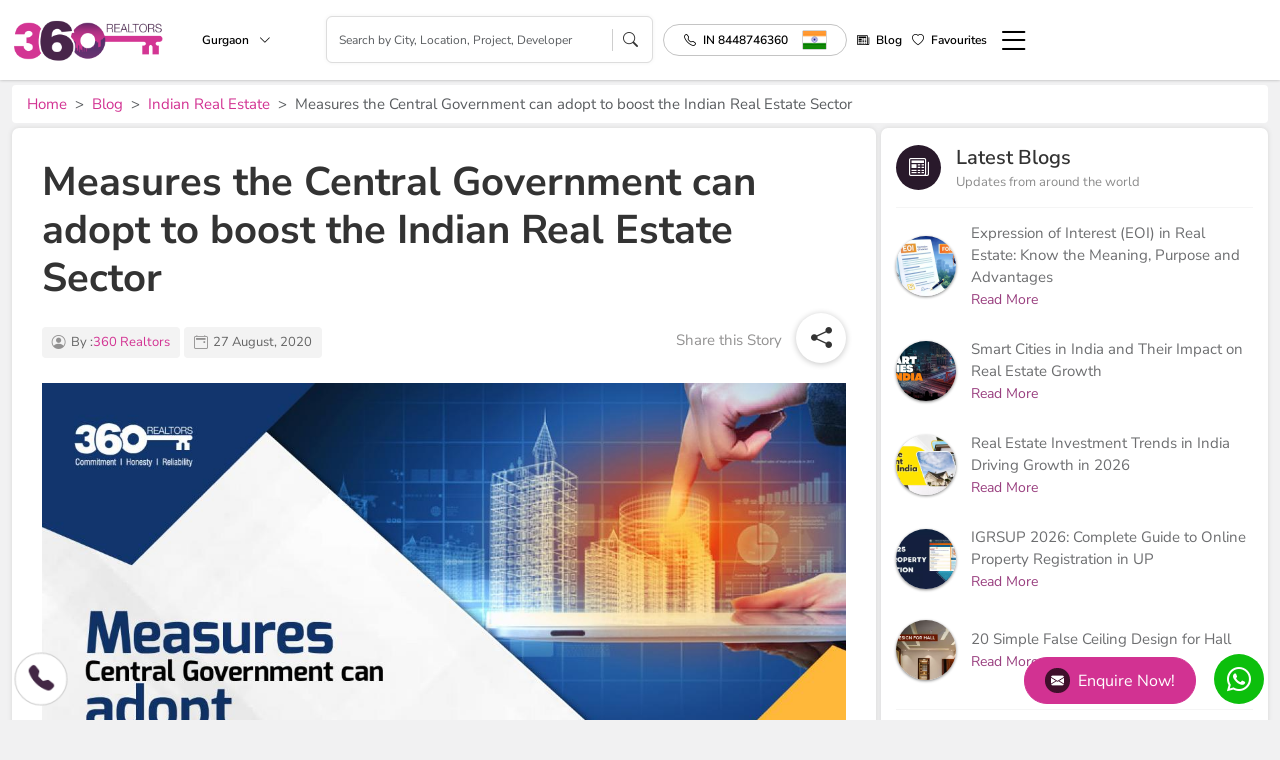

--- FILE ---
content_type: text/html; charset=UTF-8
request_url: https://www.360realtors.com/blog/post/measures-the-central-government-can-adopt-to-boost-the-indian-real-estate-sector-blid461
body_size: 14497
content:
<!DOCTYPE html>
<html lang="en">
<head>
<meta charset="UTF-8">
<meta name="viewport" content="width=device-width, initial-scale=1">
<title>Measures the Central Government can adopt to boost the Indian Real Estate Sector</title>
<meta name="keywords" content="">
<meta name="description" content="The Indian real estate sector, which was already ailing due to a number of issues, has now fallen into even harder times as a result of the COVID-19 pandemic">
<meta name="robots" content="index, follow">
           <link rel="canonical" href="https://www.360realtors.com/blog/post/measures-the-central-government-can-adopt-to-boost-the-indian-real-estate-sector-blid461" />
       <!-- Google Tag Manager -->
<script type="f7963f3c2c579adc5aa97e02-text/javascript">(function(w,d,s,l,i){w[l]=w[l]||[];w[l].push({'gtm.start':
new Date().getTime(),event:'gtm.js'});var f=d.getElementsByTagName(s)[0],
j=d.createElement(s),dl=l!='dataLayer'?'&l='+l:'';j.async=true;j.src=
'https://www.googletagmanager.com/gtm.js?id='+i+dl;f.parentNode.insertBefore(j,f);
})(window,document,'script','dataLayer','GTM-PG6Q3GN');</script>
<!-- End Google Tag Manager -->    		    <meta property="fb:admins" content="240978709438113"/> <!-- It will be same on all pages -->
		<meta property="og:url" content="https://www.360realtors.com/blog/post/measures-the-central-government-can-adopt-to-boost-the-indian-real-estate-sector-blid461"/> <!--url of that page(dynamic) -->
		<meta property="og:title" content="Measures the Central Government can adopt to boost the Indian Real Estate Sector"/> <!--Title of that page(dynamic) -->
		<meta property="og:site_name" content="360 realtors"/> <!-- It will be same on all pages -->
		<meta property="og:description" content="The Indian real estate sector, which was already ailing due to a number of issues, has now fallen into even harder times as a result of the COVID-19 pandemic"/> <!-- Meta Description of that page(dynamic) -->
		<meta property="og:type" content="website"/> <!-- It will be same on all pages -->
		<meta property="og:image" content="https://static.360realtors.com/blog/461/centralgovernment.jpg"/> <!--Banner image of that page(dynamic) -->
		<meta property="og:url" content="https://www.360realtors.com/blog/post/measures-the-central-government-can-adopt-to-boost-the-indian-real-estate-sector-blid461"/>  <!--url of that page(dynamic) -->
		<meta property="og:locale" content="en_us"/>  <!-- It will be same on all pages -->
		<meta name="twitter:card" content="summary_large_image" />  <!-- It will be same on all pages -->
		<meta name="twitter:site" content="@360Realtors" />  <!-- It will be same on all pages -->
		<meta name="twitter:title" content="Measures the Central Government can adopt to boost the Indian Real Estate Sector" /> <!--Title of that page(dynamic) -->
		<meta name="twitter:description" content="The Indian real estate sector, which was already ailing due to a number of issues, has now fallen into even harder times as a result of the COVID-19 pandemic" /> <!-- Meta Description of that page(dynamic) -->
		<meta name="twitter:image" content="https://static.360realtors.com/blog/461/centralgovernment.jpg" /> <!---Banner image of that page(dynamic) -->
             <script type="application/ld+json">
{
  "@context": "https://schema.org",
  "@type": "Article",
  "mainEntityOfPage": {
    "@type": "WebPage",
    "@id": "https://www.360realtors.com/blog/post/measures-the-central-government-can-adopt-to-boost-the-indian-real-estate-sector-blid461"
  },
  "headline": "Measures the Central Government can adopt to boost the Indian Real Estate Sector",
  "description": "The Indian real estate sector, which was already ailing due to a number of issues, has now fallen into even harder times as a result of the COVID-19 pandemic",
  "image": "https://static.360realtors.com/blog/461/centralgovernment.jpg",  
  "author": {
    "@type": "Person",
    "name": "",
    "url": "https://www.360realtors.com/author/"
  },  
  "publisher": {
    "@type": "Organization",
    "name": "360 Realtors",
    "logo": {
      "@type": "ImageObject",
      "url": "https://www.360realtors.com/360assets/nw_images/logo.webp"
    }
  },
  "datePublished": "2020-08-27 14:00:39",
  "dateModified": "2020-08-27 14:00:39"
}
</script>

</head>
<body>
<!-- Google Tag Manager (noscript) -->
<noscript><iframe src="https://www.googletagmanager.com/ns.html?id=GTM-PG6Q3GN"
height="0" width="0" style="display:none;visibility:hidden"></iframe></noscript>
<!-- End Google Tag Manager (noscript) -->
<link rel="stylesheet" type="text/css" href="https://www.360realtors.com/360assets/realtors/css/bootstrap.min.css?v=1714453160" > <link href="https://cdn.jsdelivr.net/npm/bootstrap-icons@1.11.1/font/bootstrap-icons.css" rel="stylesheet">

<!-- <link rel="preload" id="stylesheet" href="https://fonts.googleapis.com/css?family=Nunito+Sans:400,600,700,800&display=swap" as="style" onload="this.rel='stylesheet'">
<noscript><link rel="stylesheet" href="https://fonts.googleapis.com/css?family=Nunito+Sans:400,600,700,800&display=swap"></noscript> -->

<link rel="stylesheet" type="text/css" href="https://www.360realtors.com/360assets/realtors/css/owl.carousel.min.css?v=1714453160" ><link rel="stylesheet" type="text/css" href="https://www.360realtors.com/360assets/realtors/css/common.css?v=1746080735"><link rel="stylesheet" type="text/css" href="https://www.360realtors.com/360assets/realtors/css/header.css?v=1764743852"><link rel="stylesheet" type="text/css" href="https://www.360realtors.com/360assets/realtors/css/project-listing.css?v=1719466037">
<header class="site-header">
  <div class="container">
    <div class="header-content">
    <div class="left-content">
      <a class="logo" href="https://www.360realtors.com/">
        <img width="165" height="50" alt="360realtors logo" src="https://www.360realtors.com/360assets/nw_images/logo_inner.webp">
      </a>
            <div class="search-city dropdown d-none d-sm-block">
        <a href="javascript:void(0);" class="dropdownToggle citydrop" data-bs-toggle="dropdown" aria-expanded="false">Gurgaon <i class="bi bi-chevron-down"></i></a>
          <ul class="dropdown-menu city-dropdown">
          <li class=""><a class="dropdown-item" href="https://www.360realtors.com/">India <i class="bi bi-check-lg"></i></a></li>
            <li><a class="dropdown-item" href="https://www.360realtors.com/nri">NRI Services <i class="bi bi-check-lg"></i></a></li>
                        <li class=""><a class="dropdown-item" href="https://www.360realtors.com/?cityId=10">Mumbai <i class="bi bi-check-lg"></i></a></li>
                        <li class=""><a class="dropdown-item" href="https://www.360realtors.com/?cityId=4">Bangalore <i class="bi bi-check-lg"></i></a></li>
                        <li class="selected"><a class="dropdown-item" href="https://www.360realtors.com/?cityId=1">Gurgaon <i class="bi bi-check-lg"></i></a></li>
                        <li class=""><a class="dropdown-item" href="https://www.360realtors.com/?cityId=12">Pune <i class="bi bi-check-lg"></i></a></li>
                        <li class=""><a class="dropdown-item" href="https://www.360realtors.com/?cityId=2">Noida <i class="bi bi-check-lg"></i></a></li>
                        <li class=""><a class="dropdown-item" href="https://www.360realtors.com/?cityId=13">Kolkata <i class="bi bi-check-lg"></i></a></li>
                        <li class=""><a class="dropdown-item" href="https://www.360realtors.com/?cityId=25">Goa <i class="bi bi-check-lg"></i></a></li>
                        <li class=""><a class="dropdown-item" href="https://www.360realtors.com/?cityId=8">Chennai <i class="bi bi-check-lg"></i></a></li>
                        <li class=""><a class="dropdown-item" href="https://www.360realtors.com/?cityId=6">Hyderabad <i class="bi bi-check-lg"></i></a></li>
                        <li class=""><a class="dropdown-item" href="https://www.360realtors.com/?cityId=16">Ahmedabad <i class="bi bi-check-lg"></i></a></li>
                        <li class=""><a class="dropdown-item" href="https://www.360realtors.com/?cityId=3">Faridabad <i class="bi bi-check-lg"></i></a></li>
                        <li class=""><a class="dropdown-item" href="https://www.360realtors.com/?cityId=18">Chandigarh <i class="bi bi-check-lg"></i></a></li>
                        <li class=""><a class="dropdown-item" href="https://www.360realtors.com/?cityId=19">Lucknow <i class="bi bi-check-lg"></i></a></li>
                        <li class=""><a class="dropdown-item" href="https://www.360realtors.com/?cityId=29">Jaipur <i class="bi bi-check-lg"></i></a></li>
                        <li class=""><a class="dropdown-item" href="https://www.360realtors.com/?cityId=72">Mohali <i class="bi bi-check-lg"></i></a></li>
                        <li class=""><a class="dropdown-item" href="https://www.360realtors.com/?cityId=26">Meerut <i class="bi bi-check-lg"></i></a></li>
                        <li class=""><a class="dropdown-item" href="https://www.360realtors.com/?cityId=24">Moradabad <i class="bi bi-check-lg"></i></a></li>
                        <li class=""><a class="dropdown-item" href="https://www.360realtors.com/?cityId=5">Dehradun <i class="bi bi-check-lg"></i></a></li>
                        <li class=""><a class="dropdown-item" href="https://www.360realtors.com/?cityId=17">Bhiwadi <i class="bi bi-check-lg"></i></a></li>
                        <li class=""><a class="dropdown-item" href="https://www.360realtors.com/?cityId=22">Ghaziabad <i class="bi bi-check-lg"></i></a></li>
                        <li class=""><a class="dropdown-item" href="https://www.360realtors.com/?cityId=21">Nagpur <i class="bi bi-check-lg"></i></a></li>
                        <li class=""><a class="dropdown-item" href="https://www.360realtors.com/?cityId=27">Indore <i class="bi bi-check-lg"></i></a></li>
                        <li class=""><a class="dropdown-item" href="https://www.360realtors.com/?cityId=28">Amritsar <i class="bi bi-check-lg"></i></a></li>
                        <li class=""><a class="dropdown-item" href="https://www.360realtors.com/?cityId=15">Himachal Pradesh <i class="bi bi-check-lg"></i></a></li>
                        <li class=""><a class="dropdown-item" href="https://www.360realtors.com/?cityId=7">Panipat <i class="bi bi-check-lg"></i></a></li>
                        <li class=""><a class="dropdown-item" href="https://www.360realtors.com/?cityId=14">Rajasthan <i class="bi bi-check-lg"></i></a></li>
                        <li class=""><a class="dropdown-item" href="https://www.360realtors.com/?cityId=11">Delhi <i class="bi bi-check-lg"></i></a></li>
                        <li class=""><a class="dropdown-item" href="https://www.360realtors.com/?cityId=9">Dubai <i class="bi bi-check-lg"></i></a></li>
                        <li class=""><a class="dropdown-item" href="https://www.360realtors.com/?cityId=30">Coimbatore <i class="bi bi-check-lg"></i></a></li>
                        <li class=""><a class="dropdown-item" href="https://www.360realtors.com/?cityId=49">Bhopal <i class="bi bi-check-lg"></i></a></li>
                        <li class=""><a class="dropdown-item" href="https://www.360realtors.com/?cityId=58">Neemrana <i class="bi bi-check-lg"></i></a></li>
                        <li class=""><a class="dropdown-item" href="https://www.360realtors.com/?cityId=67">Vadodara <i class="bi bi-check-lg"></i></a></li>
                        <li class=""><a class="dropdown-item" href="https://www.360realtors.com/?cityId=77">Kuwait <i class="bi bi-check-lg"></i></a></li>
                        <li class=""><a class="dropdown-item" href="https://www.360realtors.com/?cityId=105">Nashik <i class="bi bi-check-lg"></i></a></li>
                        <li class=""><a class="dropdown-item" href="https://www.360realtors.com/?cityId=141">London <i class="bi bi-check-lg"></i></a></li>
                        <li class=""><a class="dropdown-item" href="https://www.360realtors.com/?cityId=149">Heraklion <i class="bi bi-check-lg"></i></a></li>
                        <li class=""><a class="dropdown-item" href="https://www.360realtors.com/?cityId=158">Kannur <i class="bi bi-check-lg"></i></a></li>
                        <li class=""><a class="dropdown-item" href="https://www.360realtors.com/?cityId=169">Mount Abu <i class="bi bi-check-lg"></i></a></li>
                        <li class=""><a class="dropdown-item" href="https://www.360realtors.com/?cityId=23">Kochi <i class="bi bi-check-lg"></i></a></li>
                        <li class=""><a class="dropdown-item" href="https://www.360realtors.com/?cityId=31">Karnal <i class="bi bi-check-lg"></i></a></li>
                        <li class=""><a class="dropdown-item" href="https://www.360realtors.com/?cityId=50">Bhubaneswar <i class="bi bi-check-lg"></i></a></li>
                        <li class=""><a class="dropdown-item" href="https://www.360realtors.com/?cityId=59">Patna <i class="bi bi-check-lg"></i></a></li>
                        <li class=""><a class="dropdown-item" href="https://www.360realtors.com/?cityId=83">Oman <i class="bi bi-check-lg"></i></a></li>
                        <li class=""><a class="dropdown-item" href="https://www.360realtors.com/?cityId=106">Gorakhpur <i class="bi bi-check-lg"></i></a></li>
                        <li class=""><a class="dropdown-item" href="https://www.360realtors.com/?cityId=145">Paphos <i class="bi bi-check-lg"></i></a></li>
                        <li class=""><a class="dropdown-item" href="https://www.360realtors.com/?cityId=150">Chania <i class="bi bi-check-lg"></i></a></li>
                        <li class=""><a class="dropdown-item" href="https://www.360realtors.com/?cityId=160">Sonipat <i class="bi bi-check-lg"></i></a></li>
                        <li class=""><a class="dropdown-item" href="https://www.360realtors.com/?cityId=170">Cuttack <i class="bi bi-check-lg"></i></a></li>
                        <li class=""><a class="dropdown-item" href="https://www.360realtors.com/?cityId=32">Kerala <i class="bi bi-check-lg"></i></a></li>
                        <li class=""><a class="dropdown-item" href="https://www.360realtors.com/?cityId=54">Haridwar <i class="bi bi-check-lg"></i></a></li>
                        <li class=""><a class="dropdown-item" href="https://www.360realtors.com/?cityId=60">Punjab <i class="bi bi-check-lg"></i></a></li>
                        <li class=""><a class="dropdown-item" href="https://www.360realtors.com/?cityId=74">Maharashtra <i class="bi bi-check-lg"></i></a></li>
                        <li class=""><a class="dropdown-item" href="https://www.360realtors.com/?cityId=86">Jammu <i class="bi bi-check-lg"></i></a></li>
                        <li class=""><a class="dropdown-item" href="https://www.360realtors.com/?cityId=134">Mysore <i class="bi bi-check-lg"></i></a></li>
                        <li class=""><a class="dropdown-item" href="https://www.360realtors.com/?cityId=147">Molos <i class="bi bi-check-lg"></i></a></li>
                        <li class=""><a class="dropdown-item" href="https://www.360realtors.com/?cityId=155">AIF <i class="bi bi-check-lg"></i></a></li>
                        <li class=""><a class="dropdown-item" href="https://www.360realtors.com/?cityId=165">Kurukshetra <i class="bi bi-check-lg"></i></a></li>
                        <li class=""><a class="dropdown-item" href="https://www.360realtors.com/?cityId=47">Bahadurgarh <i class="bi bi-check-lg"></i></a></li>
                        <li class=""><a class="dropdown-item" href="https://www.360realtors.com/?cityId=57">Mangalore <i class="bi bi-check-lg"></i></a></li>
                        <li class=""><a class="dropdown-item" href="https://www.360realtors.com/?cityId=61">Thane <i class="bi bi-check-lg"></i></a></li>
                        <li class=""><a class="dropdown-item" href="https://www.360realtors.com/?cityId=75">Bahrain <i class="bi bi-check-lg"></i></a></li>
                        <li class=""><a class="dropdown-item" href="https://www.360realtors.com/?cityId=100">Rajkot <i class="bi bi-check-lg"></i></a></li>
                        <li class=""><a class="dropdown-item" href="https://www.360realtors.com/?cityId=137">Qatar <i class="bi bi-check-lg"></i></a></li>
                        <li class=""><a class="dropdown-item" href="https://www.360realtors.com/?cityId=148">Rhodes <i class="bi bi-check-lg"></i></a></li>
                        <li class=""><a class="dropdown-item" href="https://www.360realtors.com/?cityId=156">Multiple City <i class="bi bi-check-lg"></i></a></li>
                        <li class=""><a class="dropdown-item" href="https://www.360realtors.com/?cityId=166">Ayodhya <i class="bi bi-check-lg"></i></a></li>
                    </ul>
      </div>
          </div> 
          <div class="inner-search-header">
        <div class="search-box">
          <input type="" class="form-control mobsearch" placeholder="Search by City, Location, Project, Developer" name="">
           <div class="resultDiv prop-search-list" style="display: none;width:100%"></div>
          <i class="bi bi-search"></i>
        </div>
      </div>
        
    <div class="right-content">
      <ul class="menu">
        <li class="phone-dropdwon dropdown d-none d-sm-block">
          <a href="tel: 8448746360" class="c-flag myflags"><i class="bi bi-telephone"></i><span class="c-tag country-list">IN 8448746360</span>  <span class="img-icon cflag-icon ind-icon countryicon"></span></a> 
         <!--  <ul class="dropdown-menu country-dropdown">
            <li id="IN" onclick="focusNums('IN','18001200360','IN 1800 1200 360', 'ind-icon')" style="display:none;"><a class="dropdown-item c-flag" id="sing-icon" href="javascript:void(0)" data-value="IN 800 1200 360"><i class="bi bi-telephone"></i><span class="c-tag">IN</span> 1800 1200 360 <span class="img-icon cflag-icon ind-icon"></span></a></li>
            <li id="SG" onclick="focusNums('SG','18001200360','SG 653 1384 143','sing-icon')"><a class="dropdown-item c-flag" id="sing-icon" href="javascript:void(0)" data-value="SG 653 1384 143"><i class="bi bi-telephone"></i><span class="c-tag">SG</span> 653 1384 143 <span class="img-icon cflag-icon sing-icon"></span></a></li>
            <li id="US" onclick="focusNums('US','19734949135','US 1973 4949 135','amr-icon')"><a class="dropdown-item c-flag" id="amr-icon" href="javascript:void(0)" data-value="US 1973 4949 135"><i class="bi bi-telephone"></i><span class="c-tag">US</span> 1973 4949 135 <span class="img-icon cflag-icon amr-icon"></span></a></li>
            <li id="UK" onclick="focusNums('UK','2031399100','UK 2031 399 100','uk-icon')"><a class="dropdown-item c-flag" id="uk-icon" href="javascript:void(0)" data-value="UK 2031 399 100"><i class="bi bi-telephone"></i><span class="c-tag">UK</span> 2031 399 100 <span class="img-icon cflag-icon uk-icon"></span></a></li>
            <li id="QA" onclick="focusNums('QA','800100190','QA 800 100 190','qa-icon')"><a class="dropdown-item c-flag" id="qa-icon" href="javascript:void(0)" data-value="QA 800 100 190"><i class="bi bi-telephone"></i><span class="c-tag">QA</span> 800 100 190 <span class="img-icon cflag-icon qa-icon"></span></a></li>
            <li id="BH" onclick="focusNums('BH','97365009899','BH 9736 5009 899','bh-icon')"><a class="dropdown-item c-flag" id="bh-icon" href="javascript:void(0)" data-value="BH 9736 5009 899"><i class="bi bi-telephone"></i><span class="c-tag">BH</span> 9736 5009 899 <span class="img-icon cflag-icon bh-icon"></span></a></li>
            <li id="SA" onclick="focusNums('SA','8002500808','SA 8008 500 808','sa-icon')"><a class="dropdown-item c-flag" id="sa-icon" href="javascript:void(0)" data-value="SA 8008 500 808"><i class="bi bi-telephone"></i><span class="c-tag">SA</span> 8008 500 808 <span class="img-icon cflag-icon sa-icon"></span></a></li>
            </ul> -->
        </li>
                <li class="d-md-none"><a href="javascript:void(0)" data-bs-toggle="modal" data-bs-target="#mobileSearchModal"><i class="bi bi-search"></i></a></li> 
               
        <li class="d-md-none"><a href="tel:8448746360"><i class="bi bi-telephone"></i></a></li> 
        <li class="d-none d-sm-block"><a href="https://www.360realtors.com/blog"><i class="bi bi-newspaper"></i> Blog</a></li>
        <li>
         
        <a href="javascript:void(0)" onclick="if (!window.__cfRLUnblockHandlers) return false; comparePopupShow();" data-cf-modified-f7963f3c2c579adc5aa97e02-=""><i class="bi bi-heart"></i><span class="count-fav" id="comp_project_count"></span><span class="d-none d-sm-block" onclick="if (!window.__cfRLUnblockHandlers) return false; comparePopupShow();" data-cf-modified-f7963f3c2c579adc5aa97e02-="">Favourites</span></a></li>
        <li><a class="hamburger-menu" href="javascript:void(0)" onclick="if (!window.__cfRLUnblockHandlers) return false; openMenu()" data-cf-modified-f7963f3c2c579adc5aa97e02-=""><i class="bi bi-list"></i></a></li>
      </ul>
    </div>
    </div>
  </div>
  <div class="alert alert-success add-fav-alert" id="success-alert" style="display: none;">
    <i class="bi bi-check-circle-fill"></i> Project have added to your wishlist.
  </div>
  <div class="alert alert-danger add-fav-alert" id="remove-alert"  style="display: none;">
    <i class="bi bi-x-circle-fill"></i> Project have Remove to your wishlist.
  </div>
  <div class="alert alert-warning add-fav-alert" id="success-alerts"  style="display: none;">
    <i class="bi bi-exclamation-circle-fill"></i> Project have not Compare More then 4.
  </div>
 
</header>
<!--side menu-->
<div id="sidemenulist"></div>


<link rel="stylesheet" type="text/css" href="https://www.360realtors.com/360assets/realtors/css/blog.css?v=1716869656"><link rel="stylesheet" type="text/css" href="https://www.360realtors.com/360assets/realtors/css/blog-listing.css?v=1716869656"><link rel="stylesheet" type="text/css" href="https://www.360realtors.com/360assets/realtors/css/blog-detail.css?v=1741684737"><link rel="stylesheet" type="text/css" href="https://www.360realtors.com/360assets/realtors/css/faq.css?v=1714453160"><link rel="stylesheet" type="text/css" href="https://www.360realtors.com/360assets/realtors/css/placeholder-loading.min.css?v=1716546947">
<style>
.blog-detail-main table td {
    border: 1px solid #ddd;
    text-align: left;
    padding: 10px;
}

.blog-detail-main .content-area table td p{
margin-bottom: 0;
}

   .project-listing-box .content p {
    font-size: 12px;
    color: #6d6e70;
    font-weight: 600;
    margin-bottom: 5px;
    text-overflow: ellipsis;
    overflow: hidden;
    white-space: nowrap;
}

.blog-detail-main .content-area h3 a,
.blog-detail-main .content-area h2 a {
    color: #000;
    pointer-events: none;
}

.faq-accordion .accordion-button{
  pointer-events: fill !important;
}

@media(max-width:767px){
   .project-listing-box .content p {
    font-size: 10px;
}
}

</style>
<div class="site-wrapper">
  <div class="container m-padding0 d-none d-sm-block">
    <nav class="breadcrumb-360" style="--bs-breadcrumb-divider: '>';" aria-label="breadcrumb">
      <ol class="breadcrumb">
        <li class="breadcrumb-item"><a href="/">Home</a></li>
        <li class="breadcrumb-item"><a href="/blog">Blog</a></li>
        <li class="breadcrumb-item"><a href="/blog/category/indian-real-estate">Indian Real Estate</a></li>
        <li class="breadcrumb-item active" aria-current="page">Measures the Central Government can adopt to boost the Indian Real Estate Sector</li>
      </ol>
    </nav>
  </div>

  <section class="blog-detail-page">
    <div class="container m-padding0 clearfix">
      <div class="content-row-360">
        <div class="left-container">
          <div class="blog-detail-main ">
            <div class="top-heading">
              <div class="left">
                <h1>Measures the Central Government can adopt to boost the Indian Real Estate Sector</h1>
                <p class="author-name">
                  <i class="bi bi-person-circle"></i> By : <a href="/author/360-Realtors">360 Realtors</a>
                </p>
                <p class="date"><i class="bi bi-calendar2-event"></i> 27 August, 2020</p>
              </div>

              <div class="social-share-dropdown dropdown">
                <label>Share this Story</label>
                <a href="" class="share-toggle" data-bs-toggle="dropdown" aria-expanded="false">
                  <i class="bi bi-share-fill"></i>
                </a>
                <ul class="dropdown-menu">
                  <li>
                    <a class="dropdown-item" href="https://www.facebook.com/sharer/sharer.php?u=https://www.360realtors.com/blog/post/measures-the-central-government-can-adopt-to-boost-the-indian-real-estate-sector-blid461"><i class="bi bi-facebook"></i>
                    </a>
                  </li>
                  <li>
                    <a class="dropdown-item" href="https://www.linkedin.com/shareArticle?url=https://www.360realtors.com/blog/post/measures-the-central-government-can-adopt-to-boost-the-indian-real-estate-sector-blid461"><i class="bi bi-linkedin"></i>
                    </a>
                  </li>
                  <li>
                    <a class="dropdown-item" href="https://api.whatsapp.com/send?text=https://www.360realtors.com/blog/post/measures-the-central-government-can-adopt-to-boost-the-indian-real-estate-sector-blid461"><i class="bi bi-whatsapp"></i>
                    </a>
                  </li>
                  <li>
                    <a class="dropdown-item" href="https://twitter.com/share?url=https://www.360realtors.com/blog/post/measures-the-central-government-can-adopt-to-boost-the-indian-real-estate-sector-blid461"><i class="bi bi-twitter-x"></i>
                    </a>
                  </li>
                  <li>
                    <a class="dropdown-item" href="https://in.pinterest.com/360Realtors/"><i class="bi bi-pinterest"></i>
                    </a>
                  </li>
                  <li>
                    <a class="dropdown-item" href="javascript:void(0)" onclick="if (!window.__cfRLUnblockHandlers) return false; copyContent()" data-cf-modified-f7963f3c2c579adc5aa97e02-=""><i class="bi bi-link"></i>
                    </a>
                  </li>
                </ul>
              </div>

            </div>

            <div class="detail-img-container">
              <img alt="Measures the Central Government can adopt to boost the Indian Real Estate Sector" src="https://static.360realtors.com/blog/461/centralgovernment.jpg"  srcset="https://static.360realtors.com/blog/461/centralgovernment.jpg 480w, https://static.360realtors.com/blog/461/centralgovernment.jpg 1080w" sizes="50vw">
            </div>
            <div class="content-area">
              <div class="intro-div">
                <div class="title">Introduction</div>
                <p><i></i></p>
              </div>

                <div class="blog-details-section">
                                <div class="table-content-news">
                <div class="content-header">
                   <div class="title">Table of Contents</div>
                                 <a><i class="bi bi-chevron-down"></i></a>
                </div>
                <div class="table-content-list">
                <ol id="tableofcontentdataId">
                                </ol>
                </div>
                </div>
                </div>

             <!--  <div class="detailcontent">
                <p>The Indian real estate sector, which was already ailing due to a number of issues, has now fallen into even harder times as a result of the COVID-19 pandemic. At this point, the assistance of the central government would be very beneficial in helping the industry recover.</p>

<p>In the last few years, a number of reforms were introduced with good goals which came into force successfully, albeit with a few side-effects. For example, demonetisation greatly improved transparency. However, it stole away liquidity, putting the developers in a credit crunch.&nbsp; The introduction of RERA, GST and other tax reforms also experienced further roadblocks post-implementation.</p>

<p>The NBFC crisis created a new issue for the developers. As a result of the hurdles that resulted from the situation, they were unable to get necessary credit to complete their projects, resulting in a large inventory of unsold properties. To get things moving again, the government had started to take steps necessary to help the real estate sector revive. These included a relief funding window to help the developers of stuck projects finish the construction and liquidate the properties.</p>

<p>However, just when it seemed that things were starting to take a turn for the better, COVID-19 struck. The pandemic brought along a number of issues for most industries, including real estate. The most important among them is the migrant labour crisis. A majority of labour in the real estate projects are migrants from other cities. As most of them have returned home during the lockdown, the developers are facing a shortage of workforce. Besides a few builders who managed to retain their migrant labour force during the lockdown, most aren&rsquo;t able to resume construction activities at full pace.</p>

<p>Another major problem is the lack of raw materials. Most of the raw materials in the Indian real estate sector used to be imported from other countries, primarily China. Due to the lockdown, imports of these materials have been blocked. The domestic production isn&rsquo;t sufficient for all the ongoing or new projects. As a result, the prices of these materials are on the rise as well, which is increasing the cost of production of the properties.</p>

<p>There are a number of ways in which the government can help the real estate industry. For example, reducing the home loan interests and providing subsidies would be of major benefit to the industry. The reduction in interest rates would serve as an incentive to the potential homebuyers to buy properties while the rates are low. The Indian real estate sector comes with more than 300 allied industries and creates over 5 crore jobs. It holds considerable importance in the economy of the country and hence it is important to make sure the realty sector thrives well.</p>              </div> -->

             
                          
                          <p>The Indian real estate sector, which was already ailing due to a number of issues, has now fallen into even harder times as a result of the COVID-19 pandemic. At this point, the assistance of the central government would be very beneficial in helping the industry recover.
                          

<p>In the last few years, a number of reforms were introduced with good goals which came into force successfully, albeit with a few side-effects. For example, demonetisation greatly improved transparency. However, it stole away liquidity, putting the developers in a credit crunch.&nbsp; The introduction of RERA, GST and other tax reforms also experienced further roadblocks post-implementation.
                          

<p>The NBFC crisis created a new issue for the developers. As a result of the hurdles that resulted from the situation, they were unable to get necessary credit to complete their projects, resulting in a large inventory of unsold properties. To get things moving again, the government had started to take steps necessary to help the real estate sector revive. These included a relief funding window to help the developers of stuck projects finish the construction and liquidate the properties.
                          

<p>However, just when it seemed that things were starting to take a turn for the better, COVID-19 struck. The pandemic brought along a number of issues for most industries, including real estate. The most important among them is the migrant labour crisis. A majority of labour in the real estate projects are migrants from other cities. As most of them have returned home during the lockdown, the developers are facing a shortage of workforce. Besides a few builders who managed to retain their migrant labour force during the lockdown, most aren&rsquo;t able to resume construction activities at full pace.
                          

<p>Another major problem is the lack of raw materials. Most of the raw materials in the Indian real estate sector used to be imported from other countries, primarily China. Due to the lockdown, imports of these materials have been blocked. The domestic production isn&rsquo;t sufficient for all the ongoing or new projects. As a result, the prices of these materials are on the rise as well, which is increasing the cost of production of the properties.
                          

<p>There are a number of ways in which the government can help the real estate industry. For example, reducing the home loan interests and providing subsidies would be of major benefit to the industry. The reduction in interest rates would serve as an incentive to the potential homebuyers to buy properties while the rates are low. The Indian real estate sector comes with more than 300 allied industries and creates over 5 crore jobs. It holds considerable importance in the economy of the country and hence it is important to make sure the realty sector thrives well.
                          

              <div class="faqs-section">
                <h2>FAQs</h2>
                <div class="accordion faq-accordion" id="blogFaq">
                                  </div>
                </div>

                <div class="bottom-share-btn">
                  <label>Share this Story</label>
                  <a href="https://www.facebook.com/sharer/sharer.php?u=https://www.360realtors.com/blog/post/measures-the-central-government-can-adopt-to-boost-the-indian-real-estate-sector-blid461"><i class="bi bi-facebook"></i></a>
                  <a href="https://www.linkedin.com/shareArticle?url=https://www.360realtors.com/blog/post/measures-the-central-government-can-adopt-to-boost-the-indian-real-estate-sector-blid461"><i class="bi bi-linkedin"></i></a>
                  <a  href="https://api.whatsapp.com/send?text=https://www.360realtors.com/blog/post/measures-the-central-government-can-adopt-to-boost-the-indian-real-estate-sector-blid461"><i class="bi bi-whatsapp"></i></a>
                  <a href="https://twitter.com/share?url=https://www.360realtors.com/blog/post/measures-the-central-government-can-adopt-to-boost-the-indian-real-estate-sector-blid461"><i class="bi bi-twitter-x"></i></a>
                  <a href="https://in.pinterest.com/360Realtors" target="_blank"><i class="bi bi-pinterest"></i></a>
                  <a href="javascript:void(0)" onclick="if (!window.__cfRLUnblockHandlers) return false; copyContent()" data-cf-modified-f7963f3c2c579adc5aa97e02-=""><i class="bi bi-link"></i></a>
                </div>
              
            </div>
          </div>
        </div>
        <div class="right-fixed-form sticky-aside-form">
          <div class="blog-sidebar">
            <div class="heading">
              <span class="cicon"><i class="bi bi-newspaper"></i> </span>
              <div class="txt"> Latest Blogs
                <span>Updates from around the world</span>
              </div>
            </div>
            <ul class="latest-blogs">

              
                <li>
                  <a href="https://www.360realtors.com/blog/post/eoi-in-real-estate-blid786">
                    <div class="img">
                      <img alt="Expression of Interest (EOI) in Real Estate: Know the Meaning, Purpose and Advantages" src="https://static.360realtors.com/blog/786/eoi-in-real-estate_1768305926_.webp" srcset="https://static.360realtors.com/blog/786/eoi-in-real-estate_1768305926_.webp 480w, https://static.360realtors.com/blog/786/eoi-in-real-estate_1768305926_.webp 1080w" sizes="50vw">
                    </div>
                    <div class="txt">
                      Expression of Interest (EOI) in Real Estate: Know the Meaning, Purpose and Advantages                      <div class="act-btn">
                        <button>Read More</button>
                      </div>
                    </div>
                  </a>
                </li>
              
                <li>
                  <a href="https://www.360realtors.com/blog/post/smart-cities-in-india-blid785">
                    <div class="img">
                      <img alt="Smart Cities in India and Their Impact on Real Estate Growth" src="https://static.360realtors.com/blog/785/smart-cities-in-india_1768306062_.webp" srcset="https://static.360realtors.com/blog/785/smart-cities-in-india_1768306062_.webp 480w, https://static.360realtors.com/blog/785/smart-cities-in-india_1768306062_.webp 1080w" sizes="50vw">
                    </div>
                    <div class="txt">
                      Smart Cities in India and Their Impact on Real Estate Growth                      <div class="act-btn">
                        <button>Read More</button>
                      </div>
                    </div>
                  </a>
                </li>
              
                <li>
                  <a href="https://www.360realtors.com/blog/post/real-estate-investment-trends-in-india-blid784">
                    <div class="img">
                      <img alt="Real Estate Investment Trends in India Driving Growth in 2026" src="https://static.360realtors.com/blog/784/real-estate-investment-trends-in-india_1765266400_.webp" srcset="https://static.360realtors.com/blog/784/real-estate-investment-trends-in-india_1765266400_.webp 480w, https://static.360realtors.com/blog/784/real-estate-investment-trends-in-india_1765266400_.webp 1080w" sizes="50vw">
                    </div>
                    <div class="txt">
                      Real Estate Investment Trends in India Driving Growth in 2026                      <div class="act-btn">
                        <button>Read More</button>
                      </div>
                    </div>
                  </a>
                </li>
              
                <li>
                  <a href="https://www.360realtors.com/blog/post/what-is-igrsup-blid783">
                    <div class="img">
                      <img alt="IGRSUP 2026: Complete Guide to Online Property Registration in UP" src="https://static.360realtors.com/blog/783/what-is-igrsup_1764237843_.webp" srcset="https://static.360realtors.com/blog/783/what-is-igrsup_1764237843_.webp 480w, https://static.360realtors.com/blog/783/what-is-igrsup_1764237843_.webp 1080w" sizes="50vw">
                    </div>
                    <div class="txt">
                      IGRSUP 2026: Complete Guide to Online Property Registration in UP                      <div class="act-btn">
                        <button>Read More</button>
                      </div>
                    </div>
                  </a>
                </li>
              
                <li>
                  <a href="https://www.360realtors.com/blog/post/false-ceiling-design-for-hall-blid782">
                    <div class="img">
                      <img alt="20 Simple False Ceiling Design for Hall" src="https://static.360realtors.com/blog/782/false-ceiling-design-for-hall.webp" srcset="https://static.360realtors.com/blog/782/false-ceiling-design-for-hall.webp 480w, https://static.360realtors.com/blog/782/false-ceiling-design-for-hall.webp 1080w" sizes="50vw">
                    </div>
                    <div class="txt">
                      20 Simple False Ceiling Design for Hall                      <div class="act-btn">
                        <button>Read More</button>
                      </div>
                    </div>
                  </a>
                </li>
                          </ul>
            <div class="bottom-act-btn">
              <a href="https://www.360realtors.com/blog"><button class="btn btn-secondary">View All</button></a>
            </div>
          </div>
        </div>
      </div>
    </div>
  </section>



<!--  <section class="blog-detail-page">
<div class="container m-padding0 clearfix">
<div class="content-row-360">
<div class="left-container">
<div class="blog-detail-main ">

<div class="content-area" id="faqareasection" style="display:none" >
<div id="blogFaqContent"></div>
<div class="bottom-share-btn">
<label>Share this Story</label>
<a href="https://www.facebook.com/sharer/sharer.php?u=https://www.360realtors.com/blog/post/measures-the-central-government-can-adopt-to-boost-the-indian-real-estate-sector-blid461"><i class="bi bi-facebook"></i></a>
<a href="https://www.linkedin.com/shareArticle?url=https://www.360realtors.com/blog/post/measures-the-central-government-can-adopt-to-boost-the-indian-real-estate-sector-blid461"><i class="bi bi-linkedin"></i></a>
<a  href="https://api.whatsapp.com/send?text=https://www.360realtors.com/blog/post/measures-the-central-government-can-adopt-to-boost-the-indian-real-estate-sector-blid461"><i class="bi bi-whatsapp"></i></a>
<a href="https://twitter.com/share?url=https://www.360realtors.com/blog/post/measures-the-central-government-can-adopt-to-boost-the-indian-real-estate-sector-blid461"><i class="bi bi-twitter-x"></i></a>
<a href="https://in.pinterest.com/360Realtors" target="_blank"><i class="bi bi-pinterest"></i></a>
<a href="javascript:void(0)" onclick="copyContent()"><i class="bi bi-link"></i></a>
</div>
<ul class="related-tabs"></ul>
</div>

</div>
</div>
<div class="right-fixed-form sticky-aside-form">
<div class="blog-sidebar" id="blogmorecontent" style="display:none"></div>
</div>
</div>
</div>
</section> -->

</div>
<footer class="sec-padding site-footer">
    <div class=container>
        <div class=row>
            <div class=col-md-4>
                <h4>About Us</h4>
                <p class=footer-txt>360 Realtors is a company with rich experience in real estate advisory that believes each real estate experience should be a simple and successful execution from a Dream to Reality. Our team of Real Estate advisors is driven by the fundamental
                    values of customer satisfaction, credibility and professionalism 360 Realtors has some of the best professionals in real estate industry who specialize in finding property just as per your requirement.</div>
            <div class=col-md-4>
                <h4>Quick Links</h4>
                <div class=footer-link>
                    <ul>
                        <li itemscope itemtype=https://schema.org/SiteNavigationElement><a href="https://www.360realtors.com/nri" itemprop=url><span data-original-title=""itemprop=name>NRI Services</span></a>
                            <li itemscope itemtype=https://schema.org/SiteNavigationElement><a href="https://www.360realtors.com/news" itemprop=url><span data-original-title=""itemprop=name>News</span></a>
                                <li itemscope itemtype=https://schema.org/SiteNavigationElement><a href="https://www.360realtors.com/event" itemprop=url><span data-original-title=""itemprop=name>Events</span></a>
                                    <li itemscope itemtype=https://schema.org/SiteNavigationElement><a href="https://www.360realtors.com/about-us" itemprop=url><span data-original-title=""itemprop=name>About</span></a>
                                        <li itemscope itemtype=https://schema.org/SiteNavigationElement><a href="https://www.360realtors.com/awards" itemprop=url><span data-original-title=""itemprop=name>Awards</span></a>
                                            <li itemscope itemtype=https://schema.org/SiteNavigationElement><a href="https://www.360realtors.com/career" itemprop=url target=_blank><span data-original-title=""itemprop=name>Careers</span></a></ul>
                    <ul>
                        <li itemscope itemtype=https://schema.org/SiteNavigationElement><a href="https://www.360realtors.com/terms" itemprop=url><span data-original-title=""itemprop=name>Terms</span></a>
                            <li itemscope itemtype=https://schema.org/SiteNavigationElement><a href="https://www.360realtors.com/privacy-policy" itemprop=url><span data-original-title=""itemprop=name>Privacy</span></a>
                                <li itemscope itemtype=https://schema.org/SiteNavigationElement><a href="https://www.360realtors.com/faq" itemprop=url><span data-original-title=""itemprop=name>FAQs</span></a>
                                    <li itemscope itemtype=https://schema.org/SiteNavigationElement><a href="https://www.360realtors.com/Sitemap" itemprop=url><span data-original-title=""itemprop=name>Sitemap</span></a>
                                        <li itemscope itemtype=https://schema.org/SiteNavigationElement><a href="https://www.360realtors.com/about-us#services" itemprop=url><span data-original-title=""itemprop=name>Our Services</span></a>
                                            <li itemscope itemtype=https://schema.org/SiteNavigationElement><a href="https://www.360realtors.com/contact-us" itemprop=url><span data-original-title=""itemprop=name>Contact</span></a></ul>
                </div>
            </div>
            <div class=col-md-4>
                <div class=connect-us>
                    <h4>Connect with us</h4><a href="/cdn-cgi/l/email-protection#3a494f4a4a55484e7a090c0a485f5b564e55484914595557"><span class="__cf_email__" data-cfemail="b3c0c6c3c3dcc1c7f3808583c1d6d2dfc7dcc1c09dd0dcde">[email&#160;protected]</span></a> <a href="/cdn-cgi/l/email-protection#761f181019364540460413171a021904055815191b"><span class="__cf_email__" data-cfemail="d1b8bfb7be91e2e7e1a3b4b0bda5bea3a2ffb2bebc">[email&#160;protected]</span></a></div>
                <div class=share-footer>
                    <h4>Follow us on</h4>
                    <div class=social-share-footer><a href=https://www.facebook.com/360Realtors><i class="bi bi-facebook"></i></a> <a href=https://www.linkedin.com/company/360-realtors-llp><i class="bi bi-linkedin"></i></a> <a href=https://www.instagram.com/360realtors><i class="bi bi-instagram"></i></a>  <a href=https://twitter.com/360realtors><i class="bi bi-twitter-x"></i></a> <a href=https://www.youtube.com/user/360RealtorsLLP><i class="bi bi-youtube"></i></a></div>
                </div>
            </div>
           <p class=copyrights>© Copyright 360 Realtors.com.
            2026 Comprehensive Property Portal in India. All Right Reserved. </p>
        </div>
     </div>
</footer>
<div class="footer-sticky-form">
  <div class="container">
    <div class="mobile-inqury-header" onclick="if (!window.__cfRLUnblockHandlers) return false; closemobileInq()" data-cf-modified-f7963f3c2c579adc5aa97e02-="">
      <div class="title">Enquire Now</div>
      <i class="bi bi-x-lg"></i>
    </div>
    <a href="javascript:void(0)" class="closeStickyForm" onclick="if (!window.__cfRLUnblockHandlers) return false; closeDesktopInq()" data-cf-modified-f7963f3c2c579adc5aa97e02-=""><i class="bi bi-x-lg"></i></a>
    <div class="form-row">
<input type="hidden" class="campaign_name" value="Direc_2785_360We">
      <div class="form-group">
        <input type="text" id="names" name="names" class="form-control names" placeholder="Enter Your Name" required="">
         <div class="from-error name-error text-danger"></div>
      </div>
      <div class="form-group">
        <input type="email" id="emails" name="emails" placeholder="Enter your Email" class="form-control emails">
         <div class="from-error email-error text-danger"></div>
      </div>
      <div class="form-group">
        <div class="country-code">
        <select name="ccodes" id="ccodes" class="form-select ccodes" data-live-search="true">
                <option value="91" ?>+91 India</option>
                <option value="971" ?>+971 Dubai</option>
                <option value="86" ?>+86 China</option>
                <option value="44" ?>+44 United Kingdom</option>
                <option value="1" ?>+1 United States of America</option>
                <option value="66" ?>+66 Thailand</option>
                <option value="65" ?>+65 Singapore</option>
                <option value="41" ?>+41 Switzerland</option>
                <option value="94" ?>+94 Sri Lanka</option>
                <option value="966" ?>+966 Saudi Arabia</option>
                <option value="92" ?>+92 Pakistan</option>
                <option value="971" ?>+971 UAE</option>
                <option value="93" ?>+93 Afghanistan</option>
                <option value="355" ?>+355 Albania</option>
                <option value="213" ?>+213 Algeria</option>
                <option value="1684" ?>+1684 American Samoa</option>
                <option value="376" ?>+376 Andorra</option>
                <option value="244" ?>+244 Angola</option>
                <option value="1264" ?>+1264 Anguilla</option>
                <option value="672" ?>+672 Cocos keeling Islands</option>
                <option value="1268" ?>+1268 Antigua And Barbuda</option>
                <option value="54" ?>+54 Argentina</option>
                <option value="374" ?>+374 Armenia</option>
                <option value="297" ?>+297 Aruba</option>
                <option value="61" ?>+61 Australia/Christmas Island</option>
                <option value="43" ?>+43 Austria</option>
                <option value="994" ?>+994 Azerbaijan</option>
                <option value="1242" ?>+1242 Bahamas</option>
                <option value="973" ?>+973 Bahrain</option>
                <option value="880" ?>+880 Bangladesh</option>
                <option value="1246" ?>+1246 Barbados</option>
                <option value="375" ?>+375 Belarus</option>
                <option value="32" ?>+32 Belgium</option>
                <option value="501" ?>+501 Belize</option>
                <option value="229" ?>+229 Benin</option>
                <option value="1441" ?>+1441 Bermuda</option>
                <option value="975" ?>+975 Bhutan</option>
                <option value="591" ?>+591 Bolivia</option>
                <option value="387" ?>+387 Bosnia And Herzegovina</option>
                <option value="267" ?>+267 Botswana</option>
                <option value="0" ?>+0 Bouvet Island</option>
                <option value="55" ?>+55 Brazil</option>
                <option value="246" ?>+246 British Indian Ocean Territory</option>
                <option value="673" ?>+673 Brunei Darussalam</option>
                <option value="359" ?>+359 Bulgaria</option>
                <option value="226" ?>+226 Burkina Faso</option>
                <option value="257" ?>+257 Burundi</option>
                <option value="855" ?>+855 Cambodia</option>
                <option value="237" ?>+237 Cameroon</option>
                <option value="238" ?>+238 Cape Verde</option>
                <option value="1345" ?>+1345 Cayman Islands</option>
                <option value="236" ?>+236 Central African Republic</option>
                <option value="235" ?>+235 Chad</option>
                <option value="56" ?>+56 Chile</option>
                <option value="57" ?>+57 Colombia</option>
                <option value="269" ?>+269 Comoros</option>
                <option value="242" ?>+242 Congo/Congo, The Democratic Republic Of </option>
                <option value="682" ?>+682 Cook Islands</option>
                <option value="506" ?>+506 Costa Rica</option>
                <option value="225" ?>+225 Cote Divoire</option>
                <option value="385" ?>+385 Croatia</option>
                <option value="53" ?>+53 Cuba</option>
                <option value="357" ?>+357 Cyprus</option>
                <option value="420" ?>+420 Czech Republic</option>
                <option value="45" ?>+45 Denmark</option>
                <option value="253" ?>+253 Djibouti</option>
                <option value="1767" ?>+1767 Dominica</option>
                <option value="1809" ?>+1809 Dominican Republic</option>
                <option value="593" ?>+593 Ecuador</option>
                <option value="20" ?>+20 Egypt</option>
                <option value="503" ?>+503 El Salvador</option>
                <option value="240" ?>+240 Equatorial Guinea</option>
                <option value="291" ?>+291 Eritrea</option>
                <option value="372" ?>+372 Estonia</option>
                <option value="251" ?>+251 Ethiopia</option>
                <option value="500" ?>+500 Falkland Islands (malvinas)</option>
                <option value="298" ?>+298 Faroe Islands</option>
                <option value="679" ?>+679 Fiji</option>
                <option value="358" ?>+358 Finland</option>
                <option value="33" ?>+33 France</option>
                <option value="594" ?>+594 French Guiana</option>
                <option value="689" ?>+689 French Polynesia</option>
                <option value="0" ?>+0 French Southern Territories</option>
                <option value="241" ?>+241 Gabon</option>
                <option value="220" ?>+220 Gambia</option>
                <option value="995" ?>+995 Georgia</option>
                <option value="49" ?>+49 Germany</option>
                <option value="233" ?>+233 Ghana</option>
                <option value="350" ?>+350 Gibraltar</option>
                <option value="30" ?>+30 Greece</option>
                <option value="299" ?>+299 Greenland</option>
                <option value="1473" ?>+1473 Grenada</option>
                <option value="590" ?>+590 Guadeloupe</option>
                <option value="1671" ?>+1671 Guam</option>
                <option value="502" ?>+502 Guatemala</option>
                <option value="224" ?>+224 Guinea</option>
                <option value="245" ?>+245 Guinea-bissau</option>
                <option value="592" ?>+592 Guyana</option>
                <option value="509" ?>+509 Haiti</option>
                <option value="0" ?>+0 Heard Island And Mcdonald Islands</option>
                <option value="39" ?>+39 Holy See (vatican City State)</option>
                <option value="504" ?>+504 Honduras</option>
                <option value="852" ?>+852 Hong Kong</option>
                <option value="36" ?>+36 Hungary</option>
                <option value="354" ?>+354 Iceland</option>
                <option value="62" ?>+62 Indonesia</option>
                <option value="98" ?>+98 Iran, Islamic Republic Of</option>
                <option value="964" ?>+964 Iraq</option>
                <option value="353" ?>+353 Ireland</option>
                <option value="972" ?>+972 Israel</option>
                <option value="39" ?>+39 Italy</option>
                <option value="1876" ?>+1876 Jamaica</option>
                <option value="81" ?>+81 Japan</option>
                <option value="962" ?>+962 Jordan</option>
                <option value="7" ?>+7 Kazakhstan</option>
                <option value="254" ?>+254 Kenya</option>
                <option value="686" ?>+686 Kiribati</option>
                <option value="850" ?>+850 Korea  Democratic Peoples Republic Of</option>
                <option value="82" ?>+82 Korea, Republic Of</option>
                <option value="965" ?>+965 Kuwait</option>
                <option value="996" ?>+996 Kyrgyzstan</option>
                <option value="856" ?>+856 Lao Peoples Democratic Republic</option>
                <option value="371" ?>+371 Oman</option>
                <option value="961" ?>+961 Lebanon</option>
                <option value="266" ?>+266 Lesotho</option>
                <option value="231" ?>+231 Liberia</option>
                <option value="218" ?>+218 Libyan Arab Jamahiriya</option>
                <option value="423" ?>+423 Liechtenstein</option>
                <option value="370" ?>+370 Lithuania</option>
                <option value="352" ?>+352 Luxembourg</option>
                <option value="853" ?>+853 Macao</option>
                <option value="389" ?>+389 Macedonia, The Former Yugoslav Republic </option>
                <option value="261" ?>+261 Madagascar</option>
                <option value="265" ?>+265 Malawi</option>
                <option value="60" ?>+60 Malaysia</option>
                <option value="960" ?>+960 Maldives</option>
                <option value="223" ?>+223 Mali</option>
                <option value="356" ?>+356 Malta</option>
                <option value="692" ?>+692 Marshall Islands</option>
                <option value="596" ?>+596 Martinique</option>
                <option value="222" ?>+222 Mauritania</option>
                <option value="230" ?>+230 Mauritius</option>
                <option value="262" ?>+262 Mayotte/Reunion</option>
                <option value="52" ?>+52 Mexico</option>
                <option value="691" ?>+691 Micronesia, Federated States Of</option>
                <option value="373" ?>+373 Moldova, Republic Of</option>
                <option value="377" ?>+377 Monaco</option>
                <option value="976" ?>+976 Mongolia</option>
                <option value="1664" ?>+1664 Montserrat</option>
                <option value="212" ?>+212 Morocco/Western Sahara</option>
                <option value="258" ?>+258 Mozambique</option>
                <option value="95" ?>+95 Myanmar</option>
                <option value="264" ?>+264 Namibia</option>
                <option value="674" ?>+674 Nauru</option>
                <option value="977" ?>+977 Nepal</option>
                <option value="31" ?>+31 Netherlands</option>
                <option value="599" ?>+599 Netherlands Antilles</option>
                <option value="687" ?>+687 New Caledonia</option>
                <option value="64" ?>+64 New Zealand</option>
                <option value="505" ?>+505 Nicaragua</option>
                <option value="227" ?>+227 Niger</option>
                <option value="234" ?>+234 Nigeria</option>
                <option value="683" ?>+683 Niue</option>
                <option value="1670" ?>+1670 Northern Mariana Islands</option>
                <option value="47" ?>+47 Norway/Svalbard And Jan Mayen</option>
                <option value="968" ?>+968 Oman UAE</option>
                <option value="680" ?>+680 Palau</option>
                <option value="970" ?>+970 Palestinian Territory, Occupied</option>
                <option value="507" ?>+507 Panama</option>
                <option value="675" ?>+675 Papua New Guinea</option>
                <option value="595" ?>+595 Paraguay</option>
                <option value="51" ?>+51 Peru</option>
                <option value="63" ?>+63 Philippines</option>
                <option value="0" ?>+0 Pitcairn</option>
                <option value="48" ?>+48 Poland</option>
                <option value="351" ?>+351 Portugal</option>
                <option value="1787" ?>+1787 Puerto Rico</option>
                <option value="974" ?>+974 Qatar</option>
                <option value="40" ?>+40 Romania</option>
                <option value="70" ?>+70 Russian Federation</option>
                <option value="250" ?>+250 Rwanda</option>
                <option value="290" ?>+290 Saint Helena</option>
                <option value="1869" ?>+1869 Saint Kitts And Nevis</option>
                <option value="1758" ?>+1758 Saint Lucia</option>
                <option value="508" ?>+508 Saint Pierre And Miquelon</option>
                <option value="1784" ?>+1784 Saint Vincent And The Grenadines</option>
                <option value="684" ?>+684 Samoa</option>
                <option value="378" ?>+378 San Marino</option>
                <option value="239" ?>+239 Sao Tome And Principe</option>
                <option value="221" ?>+221 Senegal</option>
                <option value="381" ?>+381 Serbia And Montenegro</option>
                <option value="248" ?>+248 Seychelles</option>
                <option value="232" ?>+232 Sierra Leone</option>
                <option value="421" ?>+421 Slovakia</option>
                <option value="386" ?>+386 Slovenia</option>
                <option value="677" ?>+677 Solomon Islands</option>
                <option value="252" ?>+252 Somalia</option>
                <option value="27" ?>+27 South Africa</option>
                <option value="0" ?>+0 South Georgia And The South Sandwich Isl</option>
                <option value="34" ?>+34 Spain</option>
                <option value="249" ?>+249 Sudan</option>
                <option value="597" ?>+597 Suriname</option>
                <option value="268" ?>+268 Swaziland</option>
                <option value="46" ?>+46 Sweden</option>
                <option value="963" ?>+963 Syrian Arab Republic</option>
                <option value="886" ?>+886 Taiwan, Province Of China</option>
                <option value="992" ?>+992 Tajikistan</option>
                <option value="255" ?>+255 Tanzania, United Republic Of</option>
                <option value="670" ?>+670 Timor-leste</option>
                <option value="228" ?>+228 Togo</option>
                <option value="690" ?>+690 Tokelau</option>
                <option value="676" ?>+676 Tonga</option>
                <option value="1868" ?>+1868 Trinidad And Tobago</option>
                <option value="216" ?>+216 Tunisia</option>
                <option value="90" ?>+90 Turkey</option>
                <option value="7370" ?>+7370 Turkmenistan</option>
                <option value="1649" ?>+1649 Turks And Caicos Islands</option>
                <option value="688" ?>+688 Tuvalu</option>
                <option value="256" ?>+256 Uganda</option>
                <option value="380" ?>+380 Ukraine</option>
                <option value="598" ?>+598 Uruguay</option>
                <option value="998" ?>+998 Uzbekistan</option>
                <option value="678" ?>+678 Vanuatu</option>
                <option value="58" ?>+58 Venezuela</option>
                <option value="84" ?>+84 Viet Nam</option>
                <option value="1284" ?>+1284 Virgin Islands, British</option>
                <option value="1340" ?>+1340 Virgin Islands, U.s.</option>
                <option value="681" ?>+681 Wallis And Futuna</option>
                <option value="967" ?>+967 Yemen</option>
                <option value="260" ?>+260 Zambia</option>
                <option value="263" ?>+263 Zimbabwe</option>
                <option value="44" ?>+44 London</option>
                </select>
        <input type="tel" name="mobiles" placeholder="Enter your mobile" class="form-control mobiles" id="mobiles">
       </div>
        <div class="from-error mobile-error text-danger"></div>
         <div class="cf-turnstile mt-2" data-sitekey="0x4AAAAAABgJVEO6ZJWPI_M1"></div>
      </div>
       
      <div class="form-group">
        <button class="btn btn-secondary" id="LeadEnquiryFooterStickForm">Get a Call</button>
        <div class="form-check">
        <input class="form-check-input" type="checkbox" value="" id="flexCheckChecked" checked>
        <label class="form-check-label" for="flexCheckChecked">
          I agree to 360realtors.com <a href="https://www.360realtors.com/terms" target="_blank">T&amp;C</a> &amp; <a href="https://www.360realtors.com/privacy-policy" target="_blank">Privacy</a>
        </label>
      </div>
      </div>
    </div>
  </div>
</div>

<div class="inqfixedbottomBtn">
<a href="javascript:void(0)" onclick="if (!window.__cfRLUnblockHandlers) return false; openDesktopInq()" class="inqButtonDektop btn btn-primary pulseanimation" data-cf-modified-f7963f3c2c579adc5aa97e02-=""><i class="bi bi-envelope-fill"></i>Enquire Now!</a>
<div class="btn-tolltip">
  <p>Find Your Perfect Property</p>
  <span class="close-tolltip" onclick="if (!window.__cfRLUnblockHandlers) return false; closebtnTolltip()" data-cf-modified-f7963f3c2c579adc5aa97e02-=""><i class="bi bi-x-lg"></i></span>
</div>
</div>

<a class="whatsapp-floating" href="https://api.whatsapp.com/send?phone=919911536360&amp;text=Hi ,I got connected to you on 360realtors.com. Look forward to your assistance in my home search and ownership journey. Please get back to me so we can take this ahead. Thanks." target="_blank"><i class="bi bi-whatsapp"></i></a>
<a class="fixed-call-btn" href="tel: 8448746360"><i class="bi bi-telephone-fill"></i></a>
<div class="mobile-inqury">
<a href="https://api.whatsapp.com/send?phone=919911536360&amp;text=Hi ,I got connected to you on 360realtors.com. Look forward to your assistance in my home search and ownership journey. Please get back to me so we can take this ahead. Thanks." class="m-whatsapp" target="_blank"><i class="bi bi-whatsapp"></i> Whatsapp</a>
<a class="call-to-bt" href="javascript:void(0)" onclick="if (!window.__cfRLUnblockHandlers) return false; openmobileInq()" data-cf-modified-f7963f3c2c579adc5aa97e02-=""><i class="bi bi-envelope"></i> Enquire Now</a>
</div>

      </div>
      
    </div>
  </div>
</div>

<!-- Add to Favourites Modal HTML-->
<div class="favmodalOverlay" onclick="if (!window.__cfRLUnblockHandlers) return false; closefavmodalopen()" data-cf-modified-f7963f3c2c579adc5aa97e02-=""></div>
<div class="add-fav-modal">
  <div class="fav-content">
    <div class="fav-header">
      <div class="title">Favourites</div>
      <a class="close-fav" href="javascript:void(0)" onclick="if (!window.__cfRLUnblockHandlers) return false; closefavmodalopen()" data-cf-modified-f7963f3c2c579adc5aa97e02-=""><i class="bi bi-x-lg"></i></a>
    </div>
    <div class="fav-body" id="comparepopset">
    </div>
    
  </div>
</div>
<!-- End Add to Favourites Modal HTML-->


<!-- Common Lead Modal -->
<div class="modal fade lead-modal-common" id="commonLeadModal" tabindex="-1" aria-labelledby="commonLeadModalLabel" aria-hidden="true">
  <div class="modal-dialog modal-dialog-centered">
     <div id="enquire"></div>
  </div>
</div>
<div class="modal fade lead-modal-common" id="commonLeadModaldn" tabindex="-1" aria-labelledby="commonLeadModalLabel" aria-hidden="true">
  <div class="modal-dialog modal-dialog-centered">
     <div id="enquiredn"></div>
  </div>
</div>
<!-- End Common Lead Modal -->

<!-- Modal -->
<div class="modal fade mobileInnerSearch" id="mobileSearchModal" tabindex="-1" aria-labelledby="mobileSearchModalLabel" aria-hidden="true">
  <div class="modal-dialog modal-dialog-centered">
    <div class="modal-content">
      <div class="modal-header">
        <div class="modal-title" id="mobileSearchModalLabel">Search here</div>
        <a type="button" class="btnClose" data-bs-dismiss="modal" aria-label="Close"><i class="bi bi-x-lg"></i></a>
      </div>
      <div class="modal-body">
        <div class="inner-search-header">
          <div class="search-box">
          <input type="" class="form-control mobsearch" placeholder="Search by City, Location, Project, Developer" name="">
           <div class="resultDiv prop-search-list" style="display: none;width:100%"></div>
          <i class="bi bi-search"></i>
          </div>
        </div>
        <div class="text-center mt-3">
          <button type="button" class="btn btn-primary">Search</button>
        </div>
      </div>
     
    </div>
  </div>
</div>
 <script data-cfasync="false" src="/cdn-cgi/scripts/5c5dd728/cloudflare-static/email-decode.min.js"></script><script src="https://challenges.cloudflare.com/turnstile/v0/api.js" defer type="f7963f3c2c579adc5aa97e02-text/javascript"></script>
<script type="f7963f3c2c579adc5aa97e02-text/javascript" src="https://www.360realtors.com/360assets/realtors/js/jquery.min.js?v=1714453160" /></script><script type="f7963f3c2c579adc5aa97e02-text/javascript" src="https://www.360realtors.com/360assets/realtors/js/bootstrap.bundle.min.js?v=1714453160" rel="preload" as="script" defer /></script><script type="f7963f3c2c579adc5aa97e02-text/javascript" src="https://www.360realtors.com/360assets/realtors/js/common.js?v=1728470169" /></script><script rel="preload" as="script" src="https://www.360realtors.com/360assets/nw_js/enquiryForms.js?1749110614" type="f7963f3c2c579adc5aa97e02-text/javascript" /></script><script rel="preload" as="script" src="https://www.360realtors.com/360assets/nw_js/elasticSearch.js?1715932268" type="f7963f3c2c579adc5aa97e02-text/javascript" /></script> 
<!-- <script src="https://cdn.jsdelivr.net/npm/bootstrap@5.3.2/dist/js/bootstrap.bundle.min.js" integrity="sha384-C6RzsynM9kWDrMNeT87bh95OGNyZPhcTNXj1NW7RuBCsyN/o0jlpcV8Qyq46cDfL" crossorigin="anonymous" async></script> -->
<!-- owl js -->
<script src="https://cdnjs.cloudflare.com/ajax/libs/OwlCarousel2/2.3.4/owl.carousel.min.js" integrity="sha512-bPs7Ae6pVvhOSiIcyUClR7/q2OAsRiovw4vAkX+zJbw3ShAeeqezq50RIIcIURq7Oa20rW2n2q+fyXBNcU9lrw==" crossorigin="anonymous" referrerpolicy="no-referrer" type="f7963f3c2c579adc5aa97e02-text/javascript"></script>
<script type="f7963f3c2c579adc5aa97e02-text/javascript">
$("#reraTxtSlider").owlCarousel({
    loop: !1,
    margin: 10,
    slideBy: 4,
    nav: !0,
    navText: ["<i class='bi bi-chevron-left'></i>", "<i class='bi bi-chevron-right'></i>"],
    autoplay: !1,
    responsive: {
        0: {
            items: 1,
            nav: !1
        },
        600: {
            items: 2,
            stagePadding: 15,
            nav: !1
        },
        1e3: {
            items: 4
        }
    }
});
</script>
<script type="f7963f3c2c579adc5aa97e02-text/javascript">
    BASE_URL='https://www.360realtors.com/';
    STATIC_ENQUIRY_AJAX_PATH = "https://www.360realtors.com/common/Enquiryform";
    LEAD_ENQUIRY_AJAX_PATH = "https://www.360realtors.com/common/LeadEnquiryForm";
    LEAD_ENQUIRY_AJAX_PATH_NEW = "https://www.360realtors.com/common/LeadEnquiryFormnew";
    POPUP_ENQUIRY_AJAX_PATH = "https://www.360realtors.com/common-Enquiryform-formPopup";
    POPUP_ENQUIRY_AJAX_PATH_DOWNLOAD = "https://www.360realtors.com/common-Enquiryform-formPopup-download";
    var SEARCH_PATH_NEW = "https://www.360realtors.com/home/homepage/searchnew";
    var SEARCH_PATHDATA = "https://www.360realtors.com/homesearch/Homesearch/anothersuggestion";
</script>
<noscript defer><iframe src="https://www.googletagmanager.com/ns.html?id=GTM-PG6Q3GN" height="0" width="0" style="display:none;visibility:hidden"></iframe></noscript>

<script type="f7963f3c2c579adc5aa97e02-text/javascript">
  function focusNums(e, t, s, r) {
    list = '<a href="tel:'+t+'" class="c-flag myflags"><i class="bi bi-telephone"></i><span class="c-tag country-list">'+s+'</span>  <span class="img-icon cflag-icon '+r+' countryicon"></span></a>'; 
     $('.myflags').replaceWith(list);
     $('#IN').show();
     //$('#'+e).hide();
  }

 class ReadMore extends HTMLElement {
  constructor() {
    super();
    this.originalHTML = this.innerHTML;
    this.originalTextContent = this.textContent;
  }

  static get observedAttributes() {
    return ['limit', 'open'];
  }
  
  get less() {
    return this.getAttribute('less');
  }
  
  get more() {
    return this.getAttribute('more');
  }

  get limit() {
    return this.hasAttribute('limit') ? Number(this.getAttribute('limit')) : 10;
  }

  get isOpen() {
    return this.hasAttribute('open');
  }

  attributeChangedCallback(name, oldVal, newVal) {
    this.render();
  }

  render() {
    if (this.textContent.length > this.limit) {

      if (!this.isOpen) {
        // Closed
        this.innerHTML = `
          <p>
            ${this.originalTextContent.trim().slice(0, this.limit)}&hellip;
            <a class="readMore">${this.more}</a>
          </p>
        `;
      } else {
        // Open
        this.innerHTML = this.originalHTML;
        this.querySelector('p:last-child').innerHTML = `
          ${this.querySelector('p:last-child').innerHTML}
          <a class="readMore">${this.less}</a>
        `;
      };

      this.querySelector('a')?.addEventListener('click', this.toggle.bind(this));
    }
  }

  toggle(event) {

    this.toggleAttribute('open');
  }
}

customElements.define('read-more', ReadMore);

  POPUP_ENQUIRY_AJAX_PATH = "https://www.360realtors.com/common-Enquiryform-formPopup";
  (function () {

  var observer = new IntersectionObserver(onIntersect);

  document.querySelectorAll("[data-lazy]").forEach((img) => {
    observer.observe(img);
  });

  function onIntersect(entries) {
    entries.forEach((entry) => {
      if (entry.target.getAttribute("data-processed") || !entry.isIntersecting)
        return true;
      entry.target.setAttribute("src", entry.target.getAttribute("data-src"));
      entry.target.setAttribute("data-processed", true);
    });
  }
})();

function openDesktopInq() {
    $(".footer-sticky-form").addClass("active-sticky-form"), $(".inqButtonDektop, .inqfixedbottomBtn").hide()
}

function closeDesktopInq() {
    $(".footer-sticky-form").removeClass("active-sticky-form"), $(".inqButtonDektop, .inqfixedbottomBtn").show()
}

function openmobileInq() {
    $(".footer-sticky-form").show()
}

function closemobileInq() {
    $(".footer-sticky-form").hide()
}

function closebtnTolltip(){
  $(".btn-tolltip").hide()
}

setTimeout(function(){
     $('.btn-tolltip').addClass('slideTolltip')
},3000);



$(".show-more").click(function() {
    $(".text").hasClass("show-more-height") ? $(this).text("Read Less") : $(this).text("Read More"), $(".text").toggleClass("show-more-height")
});


</script>
<script src="/cdn-cgi/scripts/7d0fa10a/cloudflare-static/rocket-loader.min.js" data-cf-settings="f7963f3c2c579adc5aa97e02-|49" defer></script><script defer src="https://static.cloudflareinsights.com/beacon.min.js/vcd15cbe7772f49c399c6a5babf22c1241717689176015" integrity="sha512-ZpsOmlRQV6y907TI0dKBHq9Md29nnaEIPlkf84rnaERnq6zvWvPUqr2ft8M1aS28oN72PdrCzSjY4U6VaAw1EQ==" data-cf-beacon='{"version":"2024.11.0","token":"f37316dae41c4e5a8119f403e311313e","r":1,"server_timing":{"name":{"cfCacheStatus":true,"cfEdge":true,"cfExtPri":true,"cfL4":true,"cfOrigin":true,"cfSpeedBrain":true},"location_startswith":null}}' crossorigin="anonymous"></script>
</body>
</html><!--   <script src="//ajax.googleapis.com/ajax/libs/jquery/1.9.1/jquery.min.js"></script> -->
<script type="f7963f3c2c579adc5aa97e02-text/javascript">
  $('body').addClass('gray-bg');
  $('.blog-details-section .table-content-news .content-header').click(function(e) {
    e.preventDefault();
    $('.table-content-list').slideUp(), $(this).next().is(":visible") || $(this).next().slideDown(),
    e.stopPropagation();

    var i = $(this).find('.bi');
    i.toggleClass('bi bi-chevron-up bi bi-chevron-down');
  });



  function copyContent() {
    var copyText = 'https://www.360realtors.com/blog/post/measures-the-central-government-can-adopt-to-boost-the-indian-real-estate-sector-blid461';
    navigator.clipboard.writeText(copyText);

  }

   $('#similarProject').owlCarousel({
   loop:false,
   margin:10,
   nav:true,
   navText : ["<i class='bi bi-chevron-left'></i>","<i class='bi bi-chevron-right'></i>"],
   autoplay:false,
   responsive:{
   0:{
   items:1,
   stagePadding: 25,
   nav:false,
   },
   600:{
   items:1,
   stagePadding: 25,
   nav:false,
   
   },
   1000:{
   items:3
   }
   },
   })
</script>
<script type="application/ld+json">        
  ]} 
</script>

<script type="f7963f3c2c579adc5aa97e02-text/javascript">
  $('.table-content-list a').on('click', function (e) {
         e.preventDefault();
         
         $('html, body').animate({
         scrollTop: $($(this).attr('href')).offset().top-95
         }, 500, 'linear');
         });
</script>


--- FILE ---
content_type: text/css
request_url: https://www.360realtors.com/360assets/realtors/css/blog.css?v=1716869656
body_size: 121
content:
.blog-listing-box .content .title,.blog-listing-box .content p {
    overflow: hidden;
    text-overflow: ellipsis;
    display: -webkit-box;
    -webkit-box-orient: vertical
}

.blog-listing-box {
    border: 1px solid #cecece;
    display: block;
    border-radius: 7px;
    overflow: hidden;
    background: #fff
}

.blog-listing-box .img {
    height: 130px;
    position: relative
}

.blog-listing-box .img img {
    width: 100%;
    height: 100%;
    object-fit: cover
}

.blog-listing-box .content {
    padding: 15px;
    position: relative
}

.blog-listing-box .content .title {
    font-size: 16px;
    color: #231f20;
    font-weight: 700;
    -webkit-line-clamp: 2;
    margin-bottom: 7px;
}

.blog-listing-box .content p {
    font-size: 14px;
    color: #6d6e70;
    -webkit-line-clamp: 3;
    margin-bottom: 5px
}

.blog-listing-box .content .bottom-content {
    display: flex;
    justify-content: space-between;
    border-top: 1px solid #e2e2e2;
    padding-top: 15px;
    margin-top: 15px
}

.blog-listing-box .content .bottom-content span {
    font-size: 12px
}

.blog-listing-box .content .bottom-content .date {
    color: #7b7b7b
}

.blog-listing-box .content .bottom-content .author {
    color: #000
}

@media(max-width: 767px) {
    .blog-listing-box {
        display:flex
    }

    .blog-listing-box .img {
        width: 100px;
        height: 126px;
        flex: 0 0 100px
    }

    .blog-listing-box .content {
        width: calc(100% - 100px);
        padding: 10px;
        flex: 0 0 calc(100% - 100px)
    }

    .blog-listing-box .content .title {
        -webkit-line-clamp: 1;
        margin-bottom: 5px
    }

    .blog-listing-box .content p {
        -webkit-line-clamp: 2
    }

    .blog-listing-box .content .bottom-content {
        padding-top: 10px;
        margin-top: 10px
    }

    .blog-listing-box .content .bottom-content span {
        font-size: 11px
    }
}


--- FILE ---
content_type: text/css
request_url: https://www.360realtors.com/360assets/realtors/css/blog-listing.css?v=1716869656
body_size: 923
content:
.blog-sub-header {
    width: 100%;
    background: #fff;
    border-bottom: 1px solid #cecece;
    position: sticky;
    top: 80px;
    z-index: 99
}

.blog-menu {
    display: flex;
    list-style: none;
    padding: 0;
    margin: 0
}

.blog-menu li {
    margin-right: 45px
}

.blog-menu li a {
    color: #6d6e70;
    font-weight: 600;
    padding: 15px 0;
    display: inline-block;
    border-bottom: 3px solid transparent;
}
.blog-menu li a.active {
    border-color: var(--mainColor);
    color: var(--mainColor);
}

.blog-listing-page {
    padding: 15px 0
}

.blog-list-big {
    margin-bottom: 15px
}

.blog-list-big .blog-listing-box {
    display: flex
}

.blog-list-big .blog-listing-box .img {
    width: 70%;
    flex: 0 0 70%;
    height: 272px
}

.blog-list-big .blog-listing-box .content {
    width: 30%;
    flex: 0 0 30%
}

.blog-list-big .blog-listing-box .content h3 {
    font-size: 18px
}

.blog-list-big .blog-listing-box .content p {
    -webkit-line-clamp: 5
}

.blog-list-big .blog-listing-box .content .bottom-content {
    position: absolute;
    width: 100%;
    left: 0;
    right: 0;
    bottom: 0;
    padding: 10px
}

.blog-list-big .blog-listing-box .content p.read-full {
    display: inline-block;
    font-weight: 700;
    color: var(--mainColor);
    padding-top: 10px;
    font-size: 13px
}

.blog-listing-row {
    display: flex;
    flex-wrap: wrap;
    margin: 0 -7.5px
}

.blog-listing-row .blog-listing-grid {
    flex: 0 0 33.33%;
    width: 33.33%;
    padding: 0 7.5px 15px
}

.blog-listing-page .content-row-360 .left-container {
    padding-right: 15px
}

.blog-sidebar {
    background: #fff;
    box-shadow: 0 0 5px #d6d6d6;
    padding: 15px;
    border-radius: 7px;
    margin-bottom: 15px
}

.blog-sidebar .heading {
    display: flex;
    align-items: center;
    border-bottom: 1px solid rgb(245 245 245);
    padding-bottom: 15px
}

.blog-sidebar .heading .cicon {
    text-align: center;
    background: #29192b;
    border-radius: 50%;
    width: 45px;
    height: 45px;
    display: flex;
    -webkit-box-align: center;
    align-items: center;
    -webkit-box-pack: center;
    justify-content: center;
    color: #fff;
    font-size: 20px;
    margin-right: 15px;
    float: left;
    line-height: 1
}

.blog-sidebar .heading .txt {
    float: left;
    width: calc(100% - 60px);
    font-size: 20px;
    font-weight: 600
}

.blog-sidebar .heading .txt span {
    display: block;
    font-size: 13px;
    font-weight: 400;
    color: #8c8c8c
}

.latest-blogs {
    list-style: none;
    padding: 0;
    margin: 0
}

.latest-blogs li {
    padding: 14px 0;
    position: relative
}

.latest-blogs li a {
    font-size: 15px;
    color: #191a1b;
    display: flex;
    flex-wrap: wrap;
    align-items: center
}

.latest-blogs li a .img {
    width: 60px;
    height: 60px;
    border-radius: 100%;
    margin-right: 15px;
    box-shadow: 0 1px 3px #828282
}

.latest-blogs li a .img img {
    width: 100%;
    height: 100%;
    object-fit: cover;
    border-radius: 100%
}

.latest-blogs li a .txt {
    width: calc(100% - 75px);
    color: #6d6e70
}

.latest-blogs li a .txt .act-btn button {
    color: var(--secondColor);
    font-size: 14px;
    border: 0;
    background: 0 0;
    padding: 0
}

.newsletter-content {
    padding-top: 15px
}

.newsletter-content .inner-search-header {
    width: 100%
}

.newsletter-content p {
    font-size: 18px;
    margin-bottom: 10px
}

.blog-listing-page .sticky-aside-form {
    top: 147px
}

.blog-sidebar .bottom-act-btn {
    border-top: 1px solid rgb(245 245 245);
    padding-top: 15px;
    text-align: center;
    margin-top: 15px
}

.blog-sidebar .bottom-act-btn .btn {
    padding: 6px 20px
}

@media(max-width: 767px) {
    .blog-menu {
        flex-wrap:nowrap;
        overflow-x: auto;
        height: 51px
    }

    .blog-menu li {
        flex: auto;
        margin-right: 15px
    }

    .blog-sub-header {
        position: fixed;
        top: 53px
    }

    .blog-listing-page {
        padding-top: 63px
    }

    .blog-menu li a {
        white-space: nowrap
    }

    .blog-listing-page .content-row-360 .left-container {
        padding-right: 0
    }

    .blog-list-big .blog-listing-box,.newsletter-content .inner-search-header {
        display: block
    }

    .blog-list-big .blog-listing-box .img {
        width: 100%;
        height: 150px
    }

    .blog-list-big .blog-listing-box .content {
        width: 100%
    }

    .blog-list-big .blog-listing-box .content .bottom-content {
        position: static;
        margin-top: 0
    }

    .blog-list-big .blog-listing-box .content p {
        -webkit-line-clamp: 3
    }

    .blog-listing-row .blog-listing-grid {
        flex: 0 0 100%;
        width: 100%
    }
}

@media only screen and (min-width: 768px) and (max-width: 1024px){

    .blog-listing-page .content-row-360 .left-container {
    padding-right: 0;
}
.blog-menu li {
    margin-right: 15px;
}
}


--- FILE ---
content_type: text/css
request_url: https://www.360realtors.com/360assets/realtors/css/blog-detail.css?v=1741684737
body_size: 1241
content:
.blog-detail-page {
	padding-bottom: 15px
}

.blog-detail-main {
	background: #fff;
	padding: 30px;
	border-radius: 7px;
	box-shadow: 0 0 5px #d6d6d6
}

.blog-detail-main .top-heading h1 {
	margin-top: 0;
	font-size: 40px;
	margin-bottom: 25px;
	font-weight: 700
}
.blog-detail-main .top-heading p {
	margin-bottom: 5px;
	color: #656565;
	font-size: 13px;
	display: inline-flex;
	padding: 5px 10px;
	border-radius: 4px;
	background: #f3f3f3;
	align-items: center
}

.blog-detail-main .top-heading p i {
	margin-right: 5px;
	font-size: 14px;
	color: #929191
}

.blog-detail-main .social-share-dropdown {
	position: absolute;
	bottom: 0;
	right: 0
}

.blog-detail-main .top-heading {
	position: relative;
	margin-bottom: 20px
}

.blog-detail-main .social-share-dropdown .share-toggle {
	width: 50px;
	height: 50px;
	background: #fff;
	display: inline-flex;
	justify-content: center;
	align-items: center;
	border-radius: 100%;
	font-size: 21px;
	line-height: 1;
	box-shadow: 0 1px 6px #c4c4c4;
	color: #333
}

.blog-detail-main .detail-img-container {
	width: 100%;
	height: auto;
	margin-bottom: 20px
}

.blog-detail-main .detail-img-container img {
	width: 100%;
	height: 100%;
	object-fit: cover
}

.blog-detail-main .social-share-dropdown .dropdown-menu {
	min-width: 300px;
	padding: 10px;
	border: 0;
	left: auto !important;
	right: 0 !important;
	z-index: 9;
	box-shadow: 0 6px 12px rgba(0, 0, 0, .175);
	transform: none !important;
	top: 100% !important
}

.blog-detail-main .social-share-dropdown .dropdown-menu li a {
	font-size: 17px;
	padding: 5px 10px;
	background: #e4e4e4;
	border-radius: 100%;
	display: inline-flex;
	color: #333;
	justify-content: center;
	align-items: center;
	line-height: 1;
	width: 40px;
	height: 40px
}

.blog-detail-main .social-share-dropdown .dropdown-menu li a:hover {
	background: var(--secondColor);
	color: #fff
}

.blog-detail-main .social-share-dropdown .dropdown-menu li {
	float: left;
	margin: 0 3px
}

.blog-detail-main .social-share-dropdown .dropdown-menu:before {
	content: '';
	background: #fff;
	width: 20px;
	height: 20px;
	position: absolute;
	top: -10px;
	border-top: 1px solid #e8e8e8;
	transform: rotate(45deg);
	right: 15px;
	z-index: 1;
	border-left: 1px solid #e8e8e8
}

.blog-detail-main .social-share-dropdown label {
	font-size: 15px;
	margin-right: 10px;
	color: #929191;
	font-weight: 400
}

.blog-details-section .table-content-news {
	padding: 0;
	border-radius: 5px;
	margin-bottom: 25px;
	background: #ffebee;
	border: 1px solid #ffccd1
}

.blog-details-section .table-content-news .content-header .title {
	font-weight: 700;
	font-size: 19px;
	margin: 0
}

.blog-details-section .table-content-news .content-header {
	padding: 14px 15px;
	display: flex;
	align-items: center;
	justify-content: space-between;
	cursor: pointer
}

.blog-details-section .table-content-news .table-content-list {
	padding: 0 15px 15px
}

.intro-div {
	border-left: 4px solid #993f7f;
	padding: 15px 15px 2px;
	margin-bottom: 25px;
	box-shadow: 0 0 2px #c4c4c4
}

.intro-div .title{
	margin-top: 0;
	font-size: 22px;
	font-weight: 600;
	margin-bottom: 0;
}

.blog-details-section .table-content-news .content-header a {
	font-size: 27px;
	line-height: 1;
	color: #333
}

.blog-details-section .table-content-news ol {
	list-style: number;
	padding: 0;
	margin-bottom: 0;
	counter-reset: item
}

.blog-details-section .table-content-news ol li {
	font-size: 16px;
	line-height: 1 !important;
	position: relative;
	margin: 15px 0;
	display: block
}

.blog-details-section .table-content-news ol li:first-child {
	margin-top: 0
}

.blog-details-section .table-content-news ol li:last-child {
	margin-bottom: 0;
	border-bottom: 0
}

.blog-details-section .table-content-news ol li:before {
	content: counters(item, ".") ". ";
	counter-increment: item
}

.blog-details-section .table-content-news ol .sub-content-list {
	list-style: nu;
	padding-left: 20px;
	margin-top: 13px
}

.blog-details-section .table-content-news ol li a {
	color: #000
}

ol.subanchor {
	margin-left: 10px;
	margin-top: 10px
}

.detailcontent a[href^="#"] {
	pointer-events: none
}

.detailcontent a[href^=http] {
	color: var(--mainColor);
}


.detailcontent h3 {
	font-size: 19px
}
.blog-detail-main .content-area h2 a {
    color: #000;
}

.detailcontent h3 a {
    color: #000 !important;
}

.blog-detail-main .content-area table {
    width: 100%;
}

.blog-detail-main .content-area p {
	color: #000;
	letter-spacing: -.003em;
	font-size: 16px;
	margin-bottom: 15px
}


.blog-detail-main .content-area h2 {
	margin-top: 0;
	font-size: 22px;
	font-weight: 600;
	margin-bottom: 15px
}

.faqs-section {
	background: #fff;
	box-shadow: 0 0 2px #979797;
	border-radius: 5px;
	padding: 15px
}

.faqs-section h2 {
	border-bottom: 1px solid #eaeaea;
	padding-bottom: 10px;
}

.bottom-share-btn {
	text-align: right;
	display: flex;
	align-items: center;
	justify-content: end;
	margin-top: 35px
}

.bottom-share-btn label {
	font-size: 15px;
	margin-right: 10px;
	margin-bottom: 0;
	color: #929191;
	font-weight: 400
}

.bottom-share-btn a {
	font-size: 17px;
	padding: 5px 10px;
	background: #fff;
	border-radius: 100%;
	display: inline-flex;
	color: #333;
	justify-content: center;
	align-items: center;
	line-height: 1;
	width: 40px;
	height: 40px;
	margin-left: 7px;
	box-shadow: 0 0 5px #979797
}

.bottom-share-btn a:hover {
	color: #fff;
	background: var(--secondColor)
}

.blog-detail-main ul.related-tabs {
	margin-bottom: 0;
	border-top: 1px solid #ddd;
	margin-top: 30px;
	padding-top: 20px;
	padding-left: 0;
	list-style: none
}

.blog-detail-main .related-tabs li,
.blog-detail-main .related-tabs li a {
	margin: 0 5px 5px 0;
	display: inline-block
}

.blog-detail-main .related-tabs li a {
	color: #4c4c4c;
	font-size: 14px;
	border: 1px solid #eee;
	padding: 8px 20px;
	border-radius: 20px;
	background: #eee;
	font-weight: 600
}

.blog-detail-main .related-tabs li a:hover {
	background: var(--secondColor);
	border-color: var(--secondColor);
	color: #fff
}

@media(max-width:767px) {
	.blog-detail-main {
		border-radius: 0;
		padding: 15px;
		margin-bottom: 10px
	}

	.blog-detail-main .top-heading h1 {
		font-size: 25px;
		margin-bottom: 15px
	}

	.blog-detail-main .social-share-dropdown {
		bottom: -70px;
		right: 10px
	}

	.blog-detail-main .social-share-dropdown label {
		display: none
	}

	.blog-detail-main .detail-img-container {
		height: auto
	}

	.blog-detail-main .top-heading,
	.blog-details-section .table-content-news,
	.intro-div {
		margin-bottom: 15px
	}

	.bottom-share-btn {
		display: block;
		text-align: center
	}

	.bottom-share-btn label {
		display: block;
		margin-bottom: 15px;
		margin-right: 0
	}

	.blog-detail-main .related-tabs li a {
		padding: 8px 15px;
		font-size: 12px
	}

	.blog-detail-main .social-share-dropdown .share-toggle {
		width: 40px;
		height: 40px;
		font-size: 17px
	}

	.blog-detail-main .content-area p {
		font-size: 14px
	}

	.blog-detail-main .content-area h2 {
		font-size: 18px;
		margin-bottom: 10px
	}

	.faqs-section h2 {
		font-size: 18px
	}

	.blog-detail-page .blog-sidebar {
		border-radius: 0;
		margin-bottom: 0
	}

	.blog-detail-page {
		padding-bottom: 0
	}
	.content-area img {
    width: 100% !important;
    height: auto !important;
}
}

--- FILE ---
content_type: text/css
request_url: https://www.360realtors.com/360assets/realtors/css/placeholder-loading.min.css?v=1716546947
body_size: 364
content:
.ph-item,[class*=ph-col] {
    direction: ltr
}

.ph-avatar,.ph-item {
    overflow: hidden;
    position: relative
}

.ph-item {
    background-color: #fff;
    border: 1px solid #e6e6e6;
    border-radius: 7px;
    display: flex;
    flex-wrap: wrap;
    margin-bottom: 15px;
    padding: 20px 5px 5px;
}

.ph-avatar,.ph-picture,.ph-row div {
    background-color: #ced4da
}

.ph-item,.ph-item *,.ph-item :after,.ph-item :before {
    box-sizing: border-box
}

.ph-item:before {
    -webkit-animation: .8s linear infinite ph-animation;
    animation: .8s linear infinite ph-animation;
    background: linear-gradient(90deg,hsla(0,0%,100%,0) 46%,hsla(0,0%,100%,.35) 50%,hsla(0,0%,100%,0) 54%) 50% 50%;
    bottom: 0;
    content: " ";
    left: 50%;
    margin-left: -250%;
    pointer-events: none;
    position: absolute;
    right: 0;
    top: 0;
    width: 500%;
    z-index: 1
}

.ph-item>* {
    display: flex;
    flex: 1 1 auto;
    flex-flow: column;
    margin-bottom: 15px;
    padding-left: 15px;
    padding-right: 15px
}

.ph-row {
    display: flex;
    flex-wrap: wrap;
    margin-top: -7.5px
}

.ph-row div,[class*=ph-col]>*+* {
    margin-top: 7.5px
}

.ph-row div {
    height: 10px
}

.ph-row .big,.ph-row.big div {
    height: 20px
}

.ph-row .empty {
    background-color: hsla(0,0%,100%,0)
}

.ph-col-2 {
    flex: 0 0 16.6666666667%
}

.ph-col-3 {
    flex: 0 0 25%
}

.ph-col-4 {
    flex: 0 0 33.3333333333%
}

.ph-col-6 {
    flex: 0 0 50%
}

.ph-col-8 {
    flex: 0 0 66.6666666667%
}

.ph-col-10 {
    flex: 0 0 83.3333333333%
}

.ph-col-12 {
    flex: 0 0 100%
}

[class*=ph-col]>*+.ph-row {
    margin-top: 0
}

.ph-avatar {
    border-radius: 50%;
    min-width: 60px;
    width: 100%
}

.ph-avatar:before {
    content: " ";
    display: block;
    padding-top: 100%
}

.ph-picture {
    height: 120px;
    width: 100%
}

@-webkit-keyframes ph-animation {
    0% {
        transform: translate3d(-30%,0,0)
    }

    to {
        transform: translate3d(30%,0,0)
    }
}

@keyframes ph-animation {
    0% {
        transform: translate3d(-30%,0,0)
    }

    to {
        transform: translate3d(30%,0,0)
    }
}

@media(max-width: 767px) {
    .ph-col-3 {
        flex:0 0 45%
    }

    .ph-item>* {
        padding: 0 5px;
        margin-bottom: 0
    }

    .ph-item {
        flex-wrap: nowrap;
        padding: 11px 5px;
    }
}
